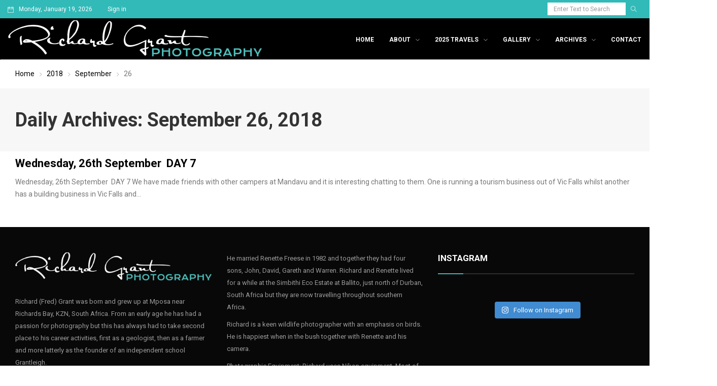

--- FILE ---
content_type: text/html; charset=UTF-8
request_url: https://richardgrantphotography.com/2018/09/26/
body_size: 14405
content:
<!DOCTYPE html>
<html lang="en-ZA" class="no-js">
<head>
	<meta charset="UTF-8">
	<meta name="viewport" content="width=device-width, initial-scale=1">
	<link rel="profile" href="http://gmpg.org/xfn/11">
		<title>September 26, 2018 &#8211; Richard Grant Photography</title>
                        <script>
                            /* You can add more configuration options to webfontloader by previously defining the WebFontConfig with your options */
                            if ( typeof WebFontConfig === "undefined" ) {
                                WebFontConfig = new Object();
                            }
                            WebFontConfig['google'] = {families: ['Open+Sans:400', 'Roboto:400,700,500&amp;subset=latin']};

                            (function() {
                                var wf = document.createElement( 'script' );
                                wf.src = 'https://ajax.googleapis.com/ajax/libs/webfont/1.5.3/webfont.js';
                                wf.type = 'text/javascript';
                                wf.async = 'true';
                                var s = document.getElementsByTagName( 'script' )[0];
                                s.parentNode.insertBefore( wf, s );
                            })();
                        </script>
                        <meta name='robots' content='max-image-preview:large' />
	<style>img:is([sizes="auto" i], [sizes^="auto," i]) { contain-intrinsic-size: 3000px 1500px }</style>
	
<script>
dataLayer = [[]];
</script>
<!-- Google Tag Manager -->
<script>(function(w,d,s,l,i){w[l]=w[l]||[];w[l].push({'gtm.start':
new Date().getTime(),event:'gtm.js'});var f=d.getElementsByTagName(s)[0],
j=d.createElement(s),dl=l!='dataLayer'?'&l='+l:'';j.async=true;j.src=
'https://www.googletagmanager.com/gtm.js?id='+i+dl;f.parentNode.insertBefore(j,f);
})(window,document,'script','dataLayer','GTM-W3GZ5ZC');</script>
<!-- End Google Tag Manager --><link rel='dns-prefetch' href='//fonts.googleapis.com' />
<link rel="alternate" type="application/rss+xml" title="Richard Grant Photography &raquo; Feed" href="https://richardgrantphotography.com/feed/" />
<link rel="alternate" type="application/rss+xml" title="Richard Grant Photography &raquo; Comments Feed" href="https://richardgrantphotography.com/comments/feed/" />
		<!-- This site uses the Google Analytics by ExactMetrics plugin v8.3.2 - Using Analytics tracking - https://www.exactmetrics.com/ -->
		<!-- Note: ExactMetrics is not currently configured on this site. The site owner needs to authenticate with Google Analytics in the ExactMetrics settings panel. -->
					<!-- No tracking code set -->
				<!-- / Google Analytics by ExactMetrics -->
		<script type="text/javascript">
/* <![CDATA[ */
window._wpemojiSettings = {"baseUrl":"https:\/\/s.w.org\/images\/core\/emoji\/15.0.3\/72x72\/","ext":".png","svgUrl":"https:\/\/s.w.org\/images\/core\/emoji\/15.0.3\/svg\/","svgExt":".svg","source":{"concatemoji":"https:\/\/richardgrantphotography.com\/wp-includes\/js\/wp-emoji-release.min.js?ver=6.7.4"}};
/*! This file is auto-generated */
!function(i,n){var o,s,e;function c(e){try{var t={supportTests:e,timestamp:(new Date).valueOf()};sessionStorage.setItem(o,JSON.stringify(t))}catch(e){}}function p(e,t,n){e.clearRect(0,0,e.canvas.width,e.canvas.height),e.fillText(t,0,0);var t=new Uint32Array(e.getImageData(0,0,e.canvas.width,e.canvas.height).data),r=(e.clearRect(0,0,e.canvas.width,e.canvas.height),e.fillText(n,0,0),new Uint32Array(e.getImageData(0,0,e.canvas.width,e.canvas.height).data));return t.every(function(e,t){return e===r[t]})}function u(e,t,n){switch(t){case"flag":return n(e,"\ud83c\udff3\ufe0f\u200d\u26a7\ufe0f","\ud83c\udff3\ufe0f\u200b\u26a7\ufe0f")?!1:!n(e,"\ud83c\uddfa\ud83c\uddf3","\ud83c\uddfa\u200b\ud83c\uddf3")&&!n(e,"\ud83c\udff4\udb40\udc67\udb40\udc62\udb40\udc65\udb40\udc6e\udb40\udc67\udb40\udc7f","\ud83c\udff4\u200b\udb40\udc67\u200b\udb40\udc62\u200b\udb40\udc65\u200b\udb40\udc6e\u200b\udb40\udc67\u200b\udb40\udc7f");case"emoji":return!n(e,"\ud83d\udc26\u200d\u2b1b","\ud83d\udc26\u200b\u2b1b")}return!1}function f(e,t,n){var r="undefined"!=typeof WorkerGlobalScope&&self instanceof WorkerGlobalScope?new OffscreenCanvas(300,150):i.createElement("canvas"),a=r.getContext("2d",{willReadFrequently:!0}),o=(a.textBaseline="top",a.font="600 32px Arial",{});return e.forEach(function(e){o[e]=t(a,e,n)}),o}function t(e){var t=i.createElement("script");t.src=e,t.defer=!0,i.head.appendChild(t)}"undefined"!=typeof Promise&&(o="wpEmojiSettingsSupports",s=["flag","emoji"],n.supports={everything:!0,everythingExceptFlag:!0},e=new Promise(function(e){i.addEventListener("DOMContentLoaded",e,{once:!0})}),new Promise(function(t){var n=function(){try{var e=JSON.parse(sessionStorage.getItem(o));if("object"==typeof e&&"number"==typeof e.timestamp&&(new Date).valueOf()<e.timestamp+604800&&"object"==typeof e.supportTests)return e.supportTests}catch(e){}return null}();if(!n){if("undefined"!=typeof Worker&&"undefined"!=typeof OffscreenCanvas&&"undefined"!=typeof URL&&URL.createObjectURL&&"undefined"!=typeof Blob)try{var e="postMessage("+f.toString()+"("+[JSON.stringify(s),u.toString(),p.toString()].join(",")+"));",r=new Blob([e],{type:"text/javascript"}),a=new Worker(URL.createObjectURL(r),{name:"wpTestEmojiSupports"});return void(a.onmessage=function(e){c(n=e.data),a.terminate(),t(n)})}catch(e){}c(n=f(s,u,p))}t(n)}).then(function(e){for(var t in e)n.supports[t]=e[t],n.supports.everything=n.supports.everything&&n.supports[t],"flag"!==t&&(n.supports.everythingExceptFlag=n.supports.everythingExceptFlag&&n.supports[t]);n.supports.everythingExceptFlag=n.supports.everythingExceptFlag&&!n.supports.flag,n.DOMReady=!1,n.readyCallback=function(){n.DOMReady=!0}}).then(function(){return e}).then(function(){var e;n.supports.everything||(n.readyCallback(),(e=n.source||{}).concatemoji?t(e.concatemoji):e.wpemoji&&e.twemoji&&(t(e.twemoji),t(e.wpemoji)))}))}((window,document),window._wpemojiSettings);
/* ]]> */
</script>
<link rel='stylesheet' id='sbi_styles-css' href='https://richardgrantphotography.com/wp-content/plugins/instagram-feed/css/sbi-styles.min.css?ver=6.6.1' type='text/css' media='all' />
<style id='wp-emoji-styles-inline-css' type='text/css'>

	img.wp-smiley, img.emoji {
		display: inline !important;
		border: none !important;
		box-shadow: none !important;
		height: 1em !important;
		width: 1em !important;
		margin: 0 0.07em !important;
		vertical-align: -0.1em !important;
		background: none !important;
		padding: 0 !important;
	}
</style>
<link rel='stylesheet' id='wp-block-library-css' href='https://richardgrantphotography.com/wp-includes/css/dist/block-library/style.min.css?ver=6.7.4' type='text/css' media='all' />
<style id='classic-theme-styles-inline-css' type='text/css'>
/*! This file is auto-generated */
.wp-block-button__link{color:#fff;background-color:#32373c;border-radius:9999px;box-shadow:none;text-decoration:none;padding:calc(.667em + 2px) calc(1.333em + 2px);font-size:1.125em}.wp-block-file__button{background:#32373c;color:#fff;text-decoration:none}
</style>
<style id='global-styles-inline-css' type='text/css'>
:root{--wp--preset--aspect-ratio--square: 1;--wp--preset--aspect-ratio--4-3: 4/3;--wp--preset--aspect-ratio--3-4: 3/4;--wp--preset--aspect-ratio--3-2: 3/2;--wp--preset--aspect-ratio--2-3: 2/3;--wp--preset--aspect-ratio--16-9: 16/9;--wp--preset--aspect-ratio--9-16: 9/16;--wp--preset--color--black: #000000;--wp--preset--color--cyan-bluish-gray: #abb8c3;--wp--preset--color--white: #ffffff;--wp--preset--color--pale-pink: #f78da7;--wp--preset--color--vivid-red: #cf2e2e;--wp--preset--color--luminous-vivid-orange: #ff6900;--wp--preset--color--luminous-vivid-amber: #fcb900;--wp--preset--color--light-green-cyan: #7bdcb5;--wp--preset--color--vivid-green-cyan: #00d084;--wp--preset--color--pale-cyan-blue: #8ed1fc;--wp--preset--color--vivid-cyan-blue: #0693e3;--wp--preset--color--vivid-purple: #9b51e0;--wp--preset--gradient--vivid-cyan-blue-to-vivid-purple: linear-gradient(135deg,rgba(6,147,227,1) 0%,rgb(155,81,224) 100%);--wp--preset--gradient--light-green-cyan-to-vivid-green-cyan: linear-gradient(135deg,rgb(122,220,180) 0%,rgb(0,208,130) 100%);--wp--preset--gradient--luminous-vivid-amber-to-luminous-vivid-orange: linear-gradient(135deg,rgba(252,185,0,1) 0%,rgba(255,105,0,1) 100%);--wp--preset--gradient--luminous-vivid-orange-to-vivid-red: linear-gradient(135deg,rgba(255,105,0,1) 0%,rgb(207,46,46) 100%);--wp--preset--gradient--very-light-gray-to-cyan-bluish-gray: linear-gradient(135deg,rgb(238,238,238) 0%,rgb(169,184,195) 100%);--wp--preset--gradient--cool-to-warm-spectrum: linear-gradient(135deg,rgb(74,234,220) 0%,rgb(151,120,209) 20%,rgb(207,42,186) 40%,rgb(238,44,130) 60%,rgb(251,105,98) 80%,rgb(254,248,76) 100%);--wp--preset--gradient--blush-light-purple: linear-gradient(135deg,rgb(255,206,236) 0%,rgb(152,150,240) 100%);--wp--preset--gradient--blush-bordeaux: linear-gradient(135deg,rgb(254,205,165) 0%,rgb(254,45,45) 50%,rgb(107,0,62) 100%);--wp--preset--gradient--luminous-dusk: linear-gradient(135deg,rgb(255,203,112) 0%,rgb(199,81,192) 50%,rgb(65,88,208) 100%);--wp--preset--gradient--pale-ocean: linear-gradient(135deg,rgb(255,245,203) 0%,rgb(182,227,212) 50%,rgb(51,167,181) 100%);--wp--preset--gradient--electric-grass: linear-gradient(135deg,rgb(202,248,128) 0%,rgb(113,206,126) 100%);--wp--preset--gradient--midnight: linear-gradient(135deg,rgb(2,3,129) 0%,rgb(40,116,252) 100%);--wp--preset--font-size--small: 13px;--wp--preset--font-size--medium: 20px;--wp--preset--font-size--large: 36px;--wp--preset--font-size--x-large: 42px;--wp--preset--spacing--20: 0.44rem;--wp--preset--spacing--30: 0.67rem;--wp--preset--spacing--40: 1rem;--wp--preset--spacing--50: 1.5rem;--wp--preset--spacing--60: 2.25rem;--wp--preset--spacing--70: 3.38rem;--wp--preset--spacing--80: 5.06rem;--wp--preset--shadow--natural: 6px 6px 9px rgba(0, 0, 0, 0.2);--wp--preset--shadow--deep: 12px 12px 50px rgba(0, 0, 0, 0.4);--wp--preset--shadow--sharp: 6px 6px 0px rgba(0, 0, 0, 0.2);--wp--preset--shadow--outlined: 6px 6px 0px -3px rgba(255, 255, 255, 1), 6px 6px rgba(0, 0, 0, 1);--wp--preset--shadow--crisp: 6px 6px 0px rgba(0, 0, 0, 1);}:where(.is-layout-flex){gap: 0.5em;}:where(.is-layout-grid){gap: 0.5em;}body .is-layout-flex{display: flex;}.is-layout-flex{flex-wrap: wrap;align-items: center;}.is-layout-flex > :is(*, div){margin: 0;}body .is-layout-grid{display: grid;}.is-layout-grid > :is(*, div){margin: 0;}:where(.wp-block-columns.is-layout-flex){gap: 2em;}:where(.wp-block-columns.is-layout-grid){gap: 2em;}:where(.wp-block-post-template.is-layout-flex){gap: 1.25em;}:where(.wp-block-post-template.is-layout-grid){gap: 1.25em;}.has-black-color{color: var(--wp--preset--color--black) !important;}.has-cyan-bluish-gray-color{color: var(--wp--preset--color--cyan-bluish-gray) !important;}.has-white-color{color: var(--wp--preset--color--white) !important;}.has-pale-pink-color{color: var(--wp--preset--color--pale-pink) !important;}.has-vivid-red-color{color: var(--wp--preset--color--vivid-red) !important;}.has-luminous-vivid-orange-color{color: var(--wp--preset--color--luminous-vivid-orange) !important;}.has-luminous-vivid-amber-color{color: var(--wp--preset--color--luminous-vivid-amber) !important;}.has-light-green-cyan-color{color: var(--wp--preset--color--light-green-cyan) !important;}.has-vivid-green-cyan-color{color: var(--wp--preset--color--vivid-green-cyan) !important;}.has-pale-cyan-blue-color{color: var(--wp--preset--color--pale-cyan-blue) !important;}.has-vivid-cyan-blue-color{color: var(--wp--preset--color--vivid-cyan-blue) !important;}.has-vivid-purple-color{color: var(--wp--preset--color--vivid-purple) !important;}.has-black-background-color{background-color: var(--wp--preset--color--black) !important;}.has-cyan-bluish-gray-background-color{background-color: var(--wp--preset--color--cyan-bluish-gray) !important;}.has-white-background-color{background-color: var(--wp--preset--color--white) !important;}.has-pale-pink-background-color{background-color: var(--wp--preset--color--pale-pink) !important;}.has-vivid-red-background-color{background-color: var(--wp--preset--color--vivid-red) !important;}.has-luminous-vivid-orange-background-color{background-color: var(--wp--preset--color--luminous-vivid-orange) !important;}.has-luminous-vivid-amber-background-color{background-color: var(--wp--preset--color--luminous-vivid-amber) !important;}.has-light-green-cyan-background-color{background-color: var(--wp--preset--color--light-green-cyan) !important;}.has-vivid-green-cyan-background-color{background-color: var(--wp--preset--color--vivid-green-cyan) !important;}.has-pale-cyan-blue-background-color{background-color: var(--wp--preset--color--pale-cyan-blue) !important;}.has-vivid-cyan-blue-background-color{background-color: var(--wp--preset--color--vivid-cyan-blue) !important;}.has-vivid-purple-background-color{background-color: var(--wp--preset--color--vivid-purple) !important;}.has-black-border-color{border-color: var(--wp--preset--color--black) !important;}.has-cyan-bluish-gray-border-color{border-color: var(--wp--preset--color--cyan-bluish-gray) !important;}.has-white-border-color{border-color: var(--wp--preset--color--white) !important;}.has-pale-pink-border-color{border-color: var(--wp--preset--color--pale-pink) !important;}.has-vivid-red-border-color{border-color: var(--wp--preset--color--vivid-red) !important;}.has-luminous-vivid-orange-border-color{border-color: var(--wp--preset--color--luminous-vivid-orange) !important;}.has-luminous-vivid-amber-border-color{border-color: var(--wp--preset--color--luminous-vivid-amber) !important;}.has-light-green-cyan-border-color{border-color: var(--wp--preset--color--light-green-cyan) !important;}.has-vivid-green-cyan-border-color{border-color: var(--wp--preset--color--vivid-green-cyan) !important;}.has-pale-cyan-blue-border-color{border-color: var(--wp--preset--color--pale-cyan-blue) !important;}.has-vivid-cyan-blue-border-color{border-color: var(--wp--preset--color--vivid-cyan-blue) !important;}.has-vivid-purple-border-color{border-color: var(--wp--preset--color--vivid-purple) !important;}.has-vivid-cyan-blue-to-vivid-purple-gradient-background{background: var(--wp--preset--gradient--vivid-cyan-blue-to-vivid-purple) !important;}.has-light-green-cyan-to-vivid-green-cyan-gradient-background{background: var(--wp--preset--gradient--light-green-cyan-to-vivid-green-cyan) !important;}.has-luminous-vivid-amber-to-luminous-vivid-orange-gradient-background{background: var(--wp--preset--gradient--luminous-vivid-amber-to-luminous-vivid-orange) !important;}.has-luminous-vivid-orange-to-vivid-red-gradient-background{background: var(--wp--preset--gradient--luminous-vivid-orange-to-vivid-red) !important;}.has-very-light-gray-to-cyan-bluish-gray-gradient-background{background: var(--wp--preset--gradient--very-light-gray-to-cyan-bluish-gray) !important;}.has-cool-to-warm-spectrum-gradient-background{background: var(--wp--preset--gradient--cool-to-warm-spectrum) !important;}.has-blush-light-purple-gradient-background{background: var(--wp--preset--gradient--blush-light-purple) !important;}.has-blush-bordeaux-gradient-background{background: var(--wp--preset--gradient--blush-bordeaux) !important;}.has-luminous-dusk-gradient-background{background: var(--wp--preset--gradient--luminous-dusk) !important;}.has-pale-ocean-gradient-background{background: var(--wp--preset--gradient--pale-ocean) !important;}.has-electric-grass-gradient-background{background: var(--wp--preset--gradient--electric-grass) !important;}.has-midnight-gradient-background{background: var(--wp--preset--gradient--midnight) !important;}.has-small-font-size{font-size: var(--wp--preset--font-size--small) !important;}.has-medium-font-size{font-size: var(--wp--preset--font-size--medium) !important;}.has-large-font-size{font-size: var(--wp--preset--font-size--large) !important;}.has-x-large-font-size{font-size: var(--wp--preset--font-size--x-large) !important;}
:where(.wp-block-post-template.is-layout-flex){gap: 1.25em;}:where(.wp-block-post-template.is-layout-grid){gap: 1.25em;}
:where(.wp-block-columns.is-layout-flex){gap: 2em;}:where(.wp-block-columns.is-layout-grid){gap: 2em;}
:root :where(.wp-block-pullquote){font-size: 1.5em;line-height: 1.6;}
</style>
<link rel='stylesheet' id='email-subscribers-css' href='https://richardgrantphotography.com/wp-content/plugins/email-subscribers/lite/public/css/email-subscribers-public.css?ver=5.7.51' type='text/css' media='all' />
<link rel='stylesheet' id='rs-plugin-settings-css' href='https://richardgrantphotography.com/wp-content/plugins/revslider/public/assets/css/settings.css?ver=5.4.7.1' type='text/css' media='all' />
<style id='rs-plugin-settings-inline-css' type='text/css'>
#rs-demo-id {}
</style>
<link rel='stylesheet' id='newser-weather-css' href='https://richardgrantphotography.com/wp-content/themes/newser/includes/widgets/newser-weather/newser-weather.css?ver=6.7.4' type='text/css' media='all' />
<style id='newser-weather-inline-css' type='text/css'>
.newser-weather-wrap { font-family: 'Open Sans', sans-serif;  font-weight: 400; font-size: 14px; line-height: 14px; } 
</style>
<link rel='stylesheet' id='opensans-googlefont-css' href='https://fonts.googleapis.com/css?family=Open+Sans%3A400%2C300&#038;ver=6.7.4' type='text/css' media='all' />
<link rel='stylesheet' id='js_composer_front-css' href='https://richardgrantphotography.com/wp-content/plugins/js_composer/assets/css/js_composer.min.css?ver=6.13.0' type='text/css' media='all' />
<link rel='stylesheet' id='newser-theme-styles-css' href='https://richardgrantphotography.com/wp-content/themes/newser/css/theme.css?ver=1' type='text/css' media='all' />
<link rel='stylesheet' id='newser-style-css' href='https://richardgrantphotography.com/wp-content/themes/newser/style.css?ver=6.7.4' type='text/css' media='all' />
<link rel='stylesheet' id='newser-responsive-css' href='https://richardgrantphotography.com/wp-content/themes/newser/css/responsive.css?ver=6.7.4' type='text/css' media='all' />
<link rel='stylesheet' id='newser-color-css' href='https://richardgrantphotography.com/wp-content/themes/newser/css/color.css?ver=6.7.4' type='text/css' media='all' />
<!--[if lt IE 10]>
<link rel='stylesheet' id='newser-ie-css' href='https://richardgrantphotography.com/wp-content/themes/newser/css/ie.css?ver=20160412' type='text/css' media='all' />
<![endif]-->
<link rel='stylesheet' id='newser-custom-style-css' href='https://richardgrantphotography.com/wp-content/uploads/newser/theme_1.css?ver=6.7.4' type='text/css' media='all' />
<link rel='stylesheet' id='newser-custom-skin-css' href='https://richardgrantphotography.com/wp-content/uploads/newser/theme-skin_1.css?ver=6.7.4' type='text/css' media='all' />
<link rel='stylesheet' id='newser-theme-custom-style-css' href='https://richardgrantphotography.com/wp-content/uploads/newser/theme_custom_1.css?ver=6.7.4' type='text/css' media='all' />
<style id='akismet-widget-style-inline-css' type='text/css'>

			.a-stats {
				--akismet-color-mid-green: #357b49;
				--akismet-color-white: #fff;
				--akismet-color-light-grey: #f6f7f7;

				max-width: 350px;
				width: auto;
			}

			.a-stats * {
				all: unset;
				box-sizing: border-box;
			}

			.a-stats strong {
				font-weight: 600;
			}

			.a-stats a.a-stats__link,
			.a-stats a.a-stats__link:visited,
			.a-stats a.a-stats__link:active {
				background: var(--akismet-color-mid-green);
				border: none;
				box-shadow: none;
				border-radius: 8px;
				color: var(--akismet-color-white);
				cursor: pointer;
				display: block;
				font-family: -apple-system, BlinkMacSystemFont, 'Segoe UI', 'Roboto', 'Oxygen-Sans', 'Ubuntu', 'Cantarell', 'Helvetica Neue', sans-serif;
				font-weight: 500;
				padding: 12px;
				text-align: center;
				text-decoration: none;
				transition: all 0.2s ease;
			}

			/* Extra specificity to deal with TwentyTwentyOne focus style */
			.widget .a-stats a.a-stats__link:focus {
				background: var(--akismet-color-mid-green);
				color: var(--akismet-color-white);
				text-decoration: none;
			}

			.a-stats a.a-stats__link:hover {
				filter: brightness(110%);
				box-shadow: 0 4px 12px rgba(0, 0, 0, 0.06), 0 0 2px rgba(0, 0, 0, 0.16);
			}

			.a-stats .count {
				color: var(--akismet-color-white);
				display: block;
				font-size: 1.5em;
				line-height: 1.4;
				padding: 0 13px;
				white-space: nowrap;
			}
		
</style>
<script type="text/javascript" src="https://richardgrantphotography.com/wp-includes/js/jquery/jquery.min.js?ver=3.7.1" id="jquery-core-js"></script>
<script type="text/javascript" src="https://richardgrantphotography.com/wp-includes/js/jquery/jquery-migrate.min.js?ver=3.4.1" id="jquery-migrate-js"></script>
<script type="text/javascript" src="https://richardgrantphotography.com/wp-content/plugins/revslider/public/assets/js/jquery.themepunch.tools.min.js?ver=5.4.7.1" id="tp-tools-js"></script>
<script type="text/javascript" src="https://richardgrantphotography.com/wp-content/plugins/revslider/public/assets/js/jquery.themepunch.revolution.min.js?ver=5.4.7.1" id="revmin-js"></script>
<!--[if html5 shiv]>
<script type="text/javascript" src="https://richardgrantphotography.com/wp-content/themes/newser/js/html5.js?ver=3.7.3" id="newser-html5-js"></script>
<![endif]-->
<link rel="https://api.w.org/" href="https://richardgrantphotography.com/wp-json/" /><link rel="EditURI" type="application/rsd+xml" title="RSD" href="https://richardgrantphotography.com/xmlrpc.php?rsd" />
<meta name="generator" content="WordPress 6.7.4" />
<style type="text/css">.recentcomments a{display:inline !important;padding:0 !important;margin:0 !important;}</style><meta name="generator" content="Powered by WPBakery Page Builder - drag and drop page builder for WordPress."/>
<meta name="generator" content="Powered by Slider Revolution 5.4.7.1 - responsive, Mobile-Friendly Slider Plugin for WordPress with comfortable drag and drop interface." />
<link rel="icon" href="https://richardgrantphotography.com/wp-content/uploads/2018/09/cropped-favicon-richard-grant-32x32.jpg" sizes="32x32" />
<link rel="icon" href="https://richardgrantphotography.com/wp-content/uploads/2018/09/cropped-favicon-richard-grant-192x192.jpg" sizes="192x192" />
<link rel="apple-touch-icon" href="https://richardgrantphotography.com/wp-content/uploads/2018/09/cropped-favicon-richard-grant-180x180.jpg" />
<meta name="msapplication-TileImage" content="https://richardgrantphotography.com/wp-content/uploads/2018/09/cropped-favicon-richard-grant-270x270.jpg" />
<script type="text/javascript">function setREVStartSize(e){									
						try{ e.c=jQuery(e.c);var i=jQuery(window).width(),t=9999,r=0,n=0,l=0,f=0,s=0,h=0;
							if(e.responsiveLevels&&(jQuery.each(e.responsiveLevels,function(e,f){f>i&&(t=r=f,l=e),i>f&&f>r&&(r=f,n=e)}),t>r&&(l=n)),f=e.gridheight[l]||e.gridheight[0]||e.gridheight,s=e.gridwidth[l]||e.gridwidth[0]||e.gridwidth,h=i/s,h=h>1?1:h,f=Math.round(h*f),"fullscreen"==e.sliderLayout){var u=(e.c.width(),jQuery(window).height());if(void 0!=e.fullScreenOffsetContainer){var c=e.fullScreenOffsetContainer.split(",");if (c) jQuery.each(c,function(e,i){u=jQuery(i).length>0?u-jQuery(i).outerHeight(!0):u}),e.fullScreenOffset.split("%").length>1&&void 0!=e.fullScreenOffset&&e.fullScreenOffset.length>0?u-=jQuery(window).height()*parseInt(e.fullScreenOffset,0)/100:void 0!=e.fullScreenOffset&&e.fullScreenOffset.length>0&&(u-=parseInt(e.fullScreenOffset,0))}f=u}else void 0!=e.minHeight&&f<e.minHeight&&(f=e.minHeight);e.c.closest(".rev_slider_wrapper").css({height:f})					
						}catch(d){console.log("Failure at Presize of Slider:"+d)}						
					};</script>
		<style type="text/css" id="wp-custom-css">
			.pluginSkinLight.pluginFontHelvetica ._5lm5._2pi3._3-8y
{
	display:none !important;
}
.post-content
{
	padding:10px 0 !important;
}
.post-meta-wrapper .post-meta > li > a
{
	font-size:14px;
}
.footer.footer-dark
{
	margin-top:28px;
}
/* Hide right left navigation option in below blog*/
nav.navigation.post-navigation{
    display: none;
}
/*.header-main-section .navbar-nav > li.current-menu-item > a, .header-main-section .navbar-nav > li.current-menu-ancestor > a, .header-main-section .navbar-nav > li:hover > a
{
	color: #32bab8 !important;
}*/
/* Hide right left navigation option in below blog*/

/*Change background color to black from white behind blue top row*/
.header-main-section, .mobile-header .mobile-nav-wrapper
{
	background-color:#000;
}
.header-main-section .navbar-nav > li.current-menu-item > a, .header-main-section .navbar-nav > li.current-menu-ancestor > a, .header-main-section .navbar-nav > li:hover > a,
.header-main-section .navbar-nav > li > a
{
	color:#fff !important;
}
/*Change background color to black from white behind blue top row*/

/*Hide author,date, related posts and comment from posts*/
.post-meta-wrapper,
.related-slider-wrapper{
    display: none;
}
/*Hide author,date and comment from posts*/

/*Hide top white row below blue row with date*/
.layout-boxed
{
	margin-top:0px;
}
/*Hide top white row below blue row with date*/

/* Remove padding below banner in all the posts*/
.page-content
{
	padding:0px;
}

/* Remove padding below banner in all the posts*/		</style>
		<noscript><style> .wpb_animate_when_almost_visible { opacity: 1; }</style></noscript></head>

<body class="archive date  theme-light wpb-js-composer js-comp-ver-6.13.0 vc_responsive" itemscope="itemscope"  itemtype="https://schema.org/WebPage" >

			<div data-width="767" class="zmm-wrapper typo-white zmm-dark-bg">
			<span class="zmm-close ti-close"></span>
			<div class="zmm-inner">
				<div class="zmm-user-login text-center">			<a href="#" class="login-form-trigger">Sign in</a>
		</div>
				<div class="zmm-main-nav"></div>
			</div>
		</div>
			<div class="newser-login-parent typo-black">
			<div class="newser-login-inner">
			
				<div class="login-form">
					<span class="ti-close newser-login-close"></span>
					<form id="login" action="login" method="post">
						<h3 class="text-center">Login</h3>
						<p class="status"></p>
						<p>
							<label for="username">Username</label>
							<input id="username" type="text" name="username" class="form-control">
						</p>
						<p>
							<label for="password">Password</label>
							<input id="password" type="password" name="password" class="form-control">
						</p>
						<p>
														<a class="lost-password" href="#">Lost your password?</a>
						</p>
						<input class="submit_button btn btn-default" type="submit" value="Login" name="submit">
						<input type="hidden" id="security" name="security" value="9596b9c395" /><input type="hidden" name="_wp_http_referer" value="/2018/09/26/" />					</form>
				</div>
				<div class="lost-password-form hide">
					<span class="ti-arrow-left lost-password-close"></span>
					<form id="forgot_password" class="ajax-auth" action="forgot_password" method="post">    
						<h3 class="text-center">Forgot Password</h3>
						<p class="status"></p>  
						<input type="hidden" id="forgotsecurity" name="forgotsecurity" value="cc160fc9cc" /><input type="hidden" name="_wp_http_referer" value="/2018/09/26/" />  
						<p>
							<label for="user_login">Username or E-mail</label>
							<input id="user_login" type="text" class="required form-control" name="user_login">
						</p>
						<input class="submit_button btn btn-default" type="submit" value="Submit">
					</form>
				</div>
							</div>
		</div>
	

		


				<!--Header Code Here-->
				<header class="header header-light header-fullwidth" itemscope="itemscope"  itemtype="https://schema.org/WPHeader" >
			
				
		<div class="mobile-header hidden-lg hidden-md hidden-sm">
						<div class="mobile-header-outer typo-dark">
				<div class="mobile-nav-wrapper container">
					<ul class="nav navbar-nav menu-inline">
						<li class="main-menu-wrapper">
							<div class="navbar-header">
								<div class="nav-icon">
									<a class="navbar-toggle zmm-toggle" href="#">
										<i class="ti-menu"></i>
									</a>
								</div>
							</div>
						</li>
					</ul>
					<ul class="nav navbar-nav menu-inline navbar-center">
						<li class="logo-wrapper">
									<a class="navbar-brand" href="https://richardgrantphotography.com/"><img src="https://richardgrantphotography.com/wp-content/uploads/2018/09/logo-richard-grant-photography.png"  alt="Mobile Logo" class="logo-img img-responsive"></a>
		
							</li>
					</ul>
										<ul class="nav navbar-nav menu-inline navbar-right">
												 
						<li><a href="#" class="ti-search srch-clk"></a></li>
											</ul>
									</div>
			</div>
					</div>

				
			<div class="header-top-section navbar typo-white hidden-xs">
	<div class="container">
		<div class="top-toggle-btn">
			<button type="button" class="navbar-toggle collapsed" data-toggle="collapse" data-target="#newser-top-menu" aria-expanded="false">
				<span class="ti-menu"></span>
			 </button>
		 </div>
		 <!-- COLLAPSE CONTAINER  -->
		<div class="collapse navbar-collapse text-center" id="newser-top-menu">
			<ul class="nav navbar-nav menu-inline"><li class="header-date">Monday, January 19, 2026</li><li class="header-top-login">			<a href="#" class="login-form-trigger">Sign in</a>
		</li></ul><ul class="nav navbar-nav menu-inline navbar-right"><li class="header-top-search"><form role="search" method="get" class="search-form" action="https://richardgrantphotography.com/">
					<div class="input-group">
						<input type="search" class="form-control search-field" value="" name="s" placeholder="Enter Text to Search" />
						<span class="input-group-btn">
							<button class="btn btn-default" type="submit"><i class="ti-search"></i></button>
						</span>
					</div>
				</form></li></ul>		</div><!-- /. COLLAPSE CONTAINER  -->
	</div>	 
</div>
<div class="header-main-outer hidden-xs">
	<nav class="header-main-section navbar typo-dark sticky-head text-center" itemscope="itemscope"  itemtype="https://schema.org/SiteNavigationElement" >
		<div class="container">
<ul class="nav navbar-nav menu-inline"><li class="logo-wrapper hidden-xs">		<a class="navbar-brand" href="https://richardgrantphotography.com/"><img src="https://richardgrantphotography.com/wp-content/uploads/2018/09/logo-richard-grant-photography-inverted.png"  id="zozo-main-logo" alt="Logo" class="logo-img img-responsive"></a>
		
	</li></ul><ul class="nav navbar-nav menu-inline navbar-right"><li class="main-menu-wrapper">		<!-- HEADER MAIN SECTION  -->
	
		<!-- Brand and toggle get grouped for better mobile display -->
		<div class="navbar-header">
			<div class="nav-icon">
				<a href="#zozomenum" class="navbar-toggle">
					<i class="ti-menu"></i>
				</a>
			</div>
		</div>
		
		<!--WordPress Menu Code Here-->
		<div class="zozo-main-menu-wrapper">
		<ul id="zozo-main-menu" class="nav navbar-nav menu-inline zozo-main-menu"><li id="menu-item-308" class="menu-item menu-item-type-post_type menu-item-object-page menu-item-home menu-item-308 "><a href="https://richardgrantphotography.com/" >Home</a></li>
<li id="menu-item-1435" class="menu-item menu-item-type-post_type menu-item-object-page menu-item-has-children dropdown menu-item-1435 " data-dropdown="dropdown"><a href="https://richardgrantphotography.com/about-richard-grant/" >About</a>
<ul class="dropdown-menu">	<li id="menu-item-2020" class="menu-item menu-item-type-post_type menu-item-object-page menu-item-2020 "><a href="https://richardgrantphotography.com/about-richard-grant/" >About Richard Grant</a></li>
	<li id="menu-item-1462" class="menu-item menu-item-type-post_type menu-item-object-post menu-item-1462 "><a href="https://richardgrantphotography.com/how-we-do-kruger/" >How we do Kruger</a></li>
	<li id="menu-item-1475" class="menu-item menu-item-type-post_type menu-item-object-post menu-item-1475 "><a href="https://richardgrantphotography.com/kruger-memories-and-thoughts/" >Kruger memories and thoughts</a></li>

</ul></li>
<li id="menu-item-17775" class="menu-item menu-item-type-taxonomy menu-item-object-category menu-item-has-children dropdown menu-item-17775 " data-dropdown="dropdown"><a href="https://richardgrantphotography.com/category/2025-trav/" >2025 Travels</a>
<ul class="dropdown-menu">	<li id="menu-item-17774" class="menu-item menu-item-type-post_type menu-item-object-post menu-item-17774 "><a href="https://richardgrantphotography.com/northern-kruger-jan25/" >Northern Kruger Jan’25</a></li>
	<li id="menu-item-17870" class="menu-item menu-item-type-post_type menu-item-object-post menu-item-17870 "><a href="https://richardgrantphotography.com/lower-sabie-july25/" >Lower Sabie July’25</a></li>
	<li id="menu-item-17937" class="menu-item menu-item-type-post_type menu-item-object-post menu-item-17937 "><a href="https://richardgrantphotography.com/shingwedzi-august25/" >Shingwedzi August’25</a></li>

</ul></li>
<li id="menu-item-4703" class="menu-item menu-item-type-custom menu-item-object-custom menu-item-has-children dropdown menu-item-4703 " data-dropdown="dropdown"><a href="#" >Gallery</a>
<ul class="dropdown-menu">	<li id="menu-item-2141" class="menu-item menu-item-type-post_type menu-item-object-page menu-item-2141 "><a href="https://richardgrantphotography.com/birds/" >Birds</a></li>
	<li id="menu-item-4337" class="menu-item menu-item-type-post_type menu-item-object-page menu-item-4337 "><a href="https://richardgrantphotography.com/mammals/" >Mammals</a></li>
	<li id="menu-item-14840" class="menu-item menu-item-type-post_type menu-item-object-page menu-item-14840 "><a href="https://richardgrantphotography.com/reptiles/" >Reptiles</a></li>
	<li id="menu-item-4565" class="menu-item menu-item-type-post_type menu-item-object-page menu-item-4565 "><a href="https://richardgrantphotography.com/insects-and-plants/" >Insects and Plants</a></li>
	<li id="menu-item-4702" class="menu-item menu-item-type-post_type menu-item-object-page menu-item-4702 "><a href="https://richardgrantphotography.com/scenic/" >Scenic</a></li>
	<li id="menu-item-14906" class="menu-item menu-item-type-post_type menu-item-object-page menu-item-14906 "><a href="https://richardgrantphotography.com/flowers/" >Flowers</a></li>

</ul></li>
<li id="menu-item-4717" class="menu-item menu-item-type-post_type menu-item-object-page menu-item-has-children dropdown menu-item-4717 " data-dropdown="dropdown"><a href="https://richardgrantphotography.com/archives/" >Archives</a>
<ul class="dropdown-menu">	<li id="menu-item-16401" class="menu-item menu-item-type-taxonomy menu-item-object-category menu-item-has-children dropdown sub-dropdown menu-item-16401 " data-dropdown="sub-dropdown"><a href="https://richardgrantphotography.com/category/2024-trav/" >2024 Travels</a>
	<ul class="dropdown-menu">		<li id="menu-item-17697" class="menu-item menu-item-type-post_type menu-item-object-post menu-item-17697 "><a href="https://richardgrantphotography.com/skukuza-21-25th-august/" >Skukuza 21 – 25th August</a></li>
		<li id="menu-item-17626" class="menu-item menu-item-type-post_type menu-item-object-post menu-item-17626 "><a href="https://richardgrantphotography.com/skukuza-17-20th-august/" >Skukuza 17 – 20th August</a></li>
		<li id="menu-item-17584" class="menu-item menu-item-type-post_type menu-item-object-post menu-item-17584 "><a href="https://richardgrantphotography.com/skukuza-15-17th-august/" >Skukuza 15 – 17th August</a></li>
		<li id="menu-item-17538" class="menu-item menu-item-type-post_type menu-item-object-post menu-item-17538 "><a href="https://richardgrantphotography.com/satara-11-14th-august/" >Satara 11 – 14th August</a></li>
		<li id="menu-item-17501" class="menu-item menu-item-type-post_type menu-item-object-post menu-item-17501 "><a href="https://richardgrantphotography.com/satara-7-11th-august/" >Satara 7 – 11th August</a></li>
		<li id="menu-item-17440" class="menu-item menu-item-type-post_type menu-item-object-post menu-item-17440 "><a href="https://richardgrantphotography.com/shingwedzi-6-7th-august/" >Shingwedzi 6 – 7th August</a></li>
		<li id="menu-item-17403" class="menu-item menu-item-type-post_type menu-item-object-post menu-item-17403 "><a href="https://richardgrantphotography.com/shingwedzi-3-5th-august/" >Shingwedzi 3 – 5th August</a></li>
		<li id="menu-item-17321" class="menu-item menu-item-type-post_type menu-item-object-post menu-item-17321 "><a href="https://richardgrantphotography.com/shingwedzi-31-2nd-august/" >Shingwedzi 31 – 2nd August</a></li>
		<li id="menu-item-17274" class="menu-item menu-item-type-post_type menu-item-object-post menu-item-17274 "><a href="https://richardgrantphotography.com/lower-sabie-28-30th-july/" >Lower Sabie 28 – 30th July</a></li>
		<li id="menu-item-17244" class="menu-item menu-item-type-post_type menu-item-object-post menu-item-17244 "><a href="https://richardgrantphotography.com/lower-sabie-25-28th-july/" >Lower Sabie 25 – 28th July</a></li>
		<li id="menu-item-17209" class="menu-item menu-item-type-post_type menu-item-object-post menu-item-17209 "><a href="https://richardgrantphotography.com/lower-sabie-22-25th-july/" >Lower Sabie 22 – 25th July</a></li>
		<li id="menu-item-17163" class="menu-item menu-item-type-post_type menu-item-object-post menu-item-17163 "><a href="https://richardgrantphotography.com/lower-sabie-19-22nd-july/" >Lower Sabie 19 – 22nd July</a></li>
		<li id="menu-item-17121" class="menu-item menu-item-type-post_type menu-item-object-post menu-item-17121 "><a href="https://richardgrantphotography.com/lower-sabie-16-19th-july/" >Lower Sabie 16 – 19th July</a></li>
		<li id="menu-item-17087" class="menu-item menu-item-type-post_type menu-item-object-post menu-item-17087 "><a href="https://richardgrantphotography.com/en-route-to-kruger-2024/" >en Route to Kruger 2024</a></li>
		<li id="menu-item-17034" class="menu-item menu-item-type-post_type menu-item-object-post menu-item-17034 "><a href="https://richardgrantphotography.com/australia-apr24/" >Australia Apr’24</a></li>
		<li id="menu-item-16403" class="menu-item menu-item-type-post_type menu-item-object-post menu-item-16403 "><a href="https://richardgrantphotography.com/etosha-part-1/" >Etosha – Part 1</a></li>
		<li id="menu-item-16462" class="menu-item menu-item-type-post_type menu-item-object-post menu-item-16462 "><a href="https://richardgrantphotography.com/etosha-part-2/" >Etosha – Part 2</a></li>
		<li id="menu-item-16537" class="menu-item menu-item-type-post_type menu-item-object-post menu-item-16537 "><a href="https://richardgrantphotography.com/etosha-part-3/" >Etosha – Part 3</a></li>

	</ul></li>
	<li id="menu-item-15647" class="menu-item menu-item-type-taxonomy menu-item-object-category menu-item-has-children dropdown sub-dropdown menu-item-15647 " data-dropdown="sub-dropdown"><a href="https://richardgrantphotography.com/category/winter-2023/" >Winter 2023</a>
	<ul class="dropdown-menu">		<li id="menu-item-16305" class="menu-item menu-item-type-post_type menu-item-object-post menu-item-16305 "><a href="https://richardgrantphotography.com/zambezi-river-2023/" >Zambezi River 2023</a></li>
		<li id="menu-item-16229" class="menu-item menu-item-type-post_type menu-item-object-post menu-item-16229 "><a href="https://richardgrantphotography.com/england-sept2023/" >England Sept’2023</a></li>
		<li id="menu-item-15648" class="menu-item menu-item-type-post_type menu-item-object-post menu-item-15648 "><a href="https://richardgrantphotography.com/en-route-to-kruger-2023/" >en Route to Kruger 2023</a></li>
		<li id="menu-item-15706" class="menu-item menu-item-type-post_type menu-item-object-post menu-item-15706 "><a href="https://richardgrantphotography.com/lower-sabie/" >Lower Sabie</a></li>
		<li id="menu-item-15719" class="menu-item menu-item-type-post_type menu-item-object-post menu-item-15719 "><a href="https://richardgrantphotography.com/shingwedzi/" >Shingwedzi</a></li>
		<li id="menu-item-15745" class="menu-item menu-item-type-post_type menu-item-object-post menu-item-15745 "><a href="https://richardgrantphotography.com/shingwedzi-part-2/" >Shingwedzi Part 2</a></li>
		<li id="menu-item-15773" class="menu-item menu-item-type-post_type menu-item-object-post menu-item-15773 "><a href="https://richardgrantphotography.com/satara/" >Satara</a></li>
		<li id="menu-item-15814" class="menu-item menu-item-type-post_type menu-item-object-post menu-item-15814 "><a href="https://richardgrantphotography.com/skukuza/" >Skukuza</a></li>
		<li id="menu-item-15881" class="menu-item menu-item-type-post_type menu-item-object-post menu-item-15881 "><a href="https://richardgrantphotography.com/lower-sabie-2-6th-august/" >Lower Sabie 2 – 6th August</a></li>
		<li id="menu-item-15923" class="menu-item menu-item-type-post_type menu-item-object-post menu-item-15923 "><a href="https://richardgrantphotography.com/lower-sabie-7-9th-august/" >Lower Sabie 7 – 9th August</a></li>
		<li id="menu-item-15980" class="menu-item menu-item-type-post_type menu-item-object-post menu-item-15980 "><a href="https://richardgrantphotography.com/lower-sabie-10-12th-august/" >Lower Sabie 10-12th August</a></li>
		<li id="menu-item-16008" class="menu-item menu-item-type-post_type menu-item-object-post menu-item-16008 "><a href="https://richardgrantphotography.com/lower-sabie-13-14th-august/" >Lower Sabie 13-14th August</a></li>
		<li id="menu-item-16037" class="menu-item menu-item-type-post_type menu-item-object-post menu-item-16037 "><a href="https://richardgrantphotography.com/lower-sabie-14-16th-august/" >Lower Sabie 14-16th August</a></li>
		<li id="menu-item-16081" class="menu-item menu-item-type-post_type menu-item-object-post menu-item-16081 "><a href="https://richardgrantphotography.com/lower-sabie-16-18th-august/" >Lower Sabie 16-18th August</a></li>
		<li id="menu-item-16111" class="menu-item menu-item-type-post_type menu-item-object-post menu-item-16111 "><a href="https://richardgrantphotography.com/lower-sabie-19-20th-august/" >Lower Sabie 19-20th August</a></li>
		<li id="menu-item-16152" class="menu-item menu-item-type-post_type menu-item-object-post menu-item-16152 "><a href="https://richardgrantphotography.com/lower-sabie-20-22nd-august/" >Lower Sabie 20-22nd August</a></li>
		<li id="menu-item-16162" class="menu-item menu-item-type-post_type menu-item-object-post menu-item-16162 "><a href="https://richardgrantphotography.com/lower-sabie-22nd-august-and-finale/" >Lower Sabie 22nd August and Finale</a></li>

	</ul></li>
	<li id="menu-item-11642" class="menu-item menu-item-type-post_type menu-item-object-post menu-item-11642 "><a href="https://richardgrantphotography.com/cape-flowers-2022/" >Cape Flowers 2022</a></li>
	<li id="menu-item-11101" class="menu-item menu-item-type-post_type menu-item-object-page menu-item-has-children dropdown sub-dropdown menu-item-11101 " data-dropdown="sub-dropdown"><a href="https://richardgrantphotography.com/kruger-park-2022/" >Kruger Park 2022</a>
	<ul class="dropdown-menu">		<li id="menu-item-11300" class="menu-item menu-item-type-post_type menu-item-object-post menu-item-11300 "><a href="https://richardgrantphotography.com/bergendal-16-20th-may/" >Bergendal 16-20th May</a></li>
		<li id="menu-item-11299" class="menu-item menu-item-type-post_type menu-item-object-post menu-item-11299 "><a href="https://richardgrantphotography.com/skukuza-21-23rd-may/" >Skukuza 21-23rd May</a></li>
		<li id="menu-item-11306" class="menu-item menu-item-type-post_type menu-item-object-post menu-item-11306 "><a href="https://richardgrantphotography.com/skukuza-24-27th/" >Skukuza 24-27th</a></li>
		<li id="menu-item-11307" class="menu-item menu-item-type-post_type menu-item-object-post menu-item-11307 "><a href="https://richardgrantphotography.com/satara-28-31st-may/" >Satara 28-31st May</a></li>
		<li id="menu-item-11324" class="menu-item menu-item-type-post_type menu-item-object-post menu-item-11324 "><a href="https://richardgrantphotography.com/satara-1-2nd-june-2/" >Satara 1-2nd June</a></li>
		<li id="menu-item-11371" class="menu-item menu-item-type-post_type menu-item-object-post menu-item-11371 "><a href="https://richardgrantphotography.com/satara-9-10th-june/" >Satara 9-10th June</a></li>
		<li id="menu-item-11407" class="menu-item menu-item-type-post_type menu-item-object-post menu-item-11407 "><a href="https://richardgrantphotography.com/satara-11-13th-june/" >Satara 11-13th June</a></li>
		<li id="menu-item-11436" class="menu-item menu-item-type-post_type menu-item-object-post menu-item-11436 "><a href="https://richardgrantphotography.com/satara-14th-june/" >Satara 14th June</a></li>
		<li id="menu-item-11464" class="menu-item menu-item-type-post_type menu-item-object-post menu-item-11464 "><a href="https://richardgrantphotography.com/skukuza-16-21st-june/" >Skukuza 16-21st June</a></li>

	</ul></li>
	<li id="menu-item-10797" class="menu-item menu-item-type-post_type menu-item-object-page menu-item-has-children dropdown sub-dropdown menu-item-10797 " data-dropdown="sub-dropdown"><a href="https://richardgrantphotography.com/kgalagadi-2021/" >Kgalagadi 2021</a>
	<ul class="dropdown-menu">		<li id="menu-item-10879" class="menu-item menu-item-type-post_type menu-item-object-post menu-item-10879 "><a href="https://richardgrantphotography.com/kgalagadi-cape-2021/" >Kgalagadi Cape 2021</a></li>
		<li id="menu-item-10893" class="menu-item menu-item-type-post_type menu-item-object-post menu-item-10893 "><a href="https://richardgrantphotography.com/twee-rivieren-29-2nd-dec/" >Twee Rivieren 29-2nd Dec</a></li>
		<li id="menu-item-10924" class="menu-item menu-item-type-post_type menu-item-object-post menu-item-10924 "><a href="https://richardgrantphotography.com/nossob-2-6th-december/" >Nossob 2-6th December</a></li>
		<li id="menu-item-10948" class="menu-item menu-item-type-post_type menu-item-object-post menu-item-10948 "><a href="https://richardgrantphotography.com/twee-rivieren-6-8th-december/" >Twee Rivieren 6-8th December</a></li>
		<li id="menu-item-10993" class="menu-item menu-item-type-post_type menu-item-object-post menu-item-10993 "><a href="https://richardgrantphotography.com/hoatson-farm-8-10th-december/" >Hoatson Farm 8-10th December</a></li>
		<li id="menu-item-11013" class="menu-item menu-item-type-post_type menu-item-object-post menu-item-11013 "><a href="https://richardgrantphotography.com/nw-cape-10-12th-december/" >NW Cape 10-12th December</a></li>

	</ul></li>
	<li id="menu-item-10168" class="menu-item menu-item-type-post_type menu-item-object-page menu-item-has-children dropdown sub-dropdown menu-item-10168 " data-dropdown="sub-dropdown"><a href="https://richardgrantphotography.com/kruger-park-2021/" >Kruger Park 2021</a>
	<ul class="dropdown-menu">		<li id="menu-item-10169" class="menu-item menu-item-type-taxonomy menu-item-object-category menu-item-10169 "><a href="https://richardgrantphotography.com/category/jan-2021/" >January 2021</a></li>
		<li id="menu-item-10221" class="menu-item menu-item-type-taxonomy menu-item-object-category menu-item-10221 "><a href="https://richardgrantphotography.com/category/feb-2021/" >February 2021</a></li>
		<li id="menu-item-10510" class="menu-item menu-item-type-taxonomy menu-item-object-category menu-item-10510 "><a href="https://richardgrantphotography.com/category/aug-2021/" >August 2021</a></li>
		<li id="menu-item-10725" class="menu-item menu-item-type-taxonomy menu-item-object-category menu-item-10725 "><a href="https://richardgrantphotography.com/category/sept-2012/" >September 2021</a></li>

	</ul></li>
	<li id="menu-item-7810" class="menu-item menu-item-type-post_type menu-item-object-page menu-item-has-children dropdown sub-dropdown menu-item-7810 " data-dropdown="sub-dropdown"><a href="https://richardgrantphotography.com/kruger-park-2020/" >Kruger Park 2020</a>
	<ul class="dropdown-menu">		<li id="menu-item-9348" class="menu-item menu-item-type-taxonomy menu-item-object-category menu-item-9348 "><a href="https://richardgrantphotography.com/category/jan-20/" >January 2020</a></li>
		<li id="menu-item-9347" class="menu-item menu-item-type-taxonomy menu-item-object-category menu-item-9347 "><a href="https://richardgrantphotography.com/category/feb-2020/" >February 2020</a></li>
		<li id="menu-item-9349" class="menu-item menu-item-type-taxonomy menu-item-object-category menu-item-9349 "><a href="https://richardgrantphotography.com/category/mar-2020/" >March 2020</a></li>
		<li id="menu-item-9350" class="menu-item menu-item-type-taxonomy menu-item-object-category menu-item-9350 "><a href="https://richardgrantphotography.com/category/nov-2020/" >November 2020</a></li>
		<li id="menu-item-9846" class="menu-item menu-item-type-taxonomy menu-item-object-category menu-item-9846 "><a href="https://richardgrantphotography.com/category/dec-2020/" >December 2020</a></li>

	</ul></li>
	<li id="menu-item-8641" class="menu-item menu-item-type-post_type menu-item-object-page menu-item-has-children dropdown sub-dropdown menu-item-8641 " data-dropdown="sub-dropdown"><a href="https://richardgrantphotography.com/cape-2020/" >Cape 2020</a>
	<ul class="dropdown-menu">		<li id="menu-item-8642" class="menu-item menu-item-type-taxonomy menu-item-object-category menu-item-8642 "><a href="https://richardgrantphotography.com/category/sept-2020/" >September 2020</a></li>
		<li id="menu-item-9057" class="menu-item menu-item-type-taxonomy menu-item-object-category menu-item-9057 "><a href="https://richardgrantphotography.com/category/oct-2020/" >October 2020</a></li>

	</ul></li>
	<li id="menu-item-5574" class="menu-item menu-item-type-post_type menu-item-object-page menu-item-has-children dropdown sub-dropdown menu-item-5574 " data-dropdown="sub-dropdown"><a href="https://richardgrantphotography.com/kruger-park-2019/" >Kruger Park 2019</a>
	<ul class="dropdown-menu">		<li id="menu-item-5572" class="menu-item menu-item-type-taxonomy menu-item-object-category menu-item-5572 "><a href="https://richardgrantphotography.com/category/jan-2019/" >January 2019</a></li>
		<li id="menu-item-5698" class="menu-item menu-item-type-taxonomy menu-item-object-category menu-item-5698 "><a href="https://richardgrantphotography.com/category/feb-2019/" >February 2019</a></li>
		<li id="menu-item-6184" class="menu-item menu-item-type-taxonomy menu-item-object-category menu-item-6184 "><a href="https://richardgrantphotography.com/category/mar-2019/" >March 2019</a></li>
		<li id="menu-item-6405" class="menu-item menu-item-type-taxonomy menu-item-object-category menu-item-6405 "><a href="https://richardgrantphotography.com/category/apr-2019/" >April 2019</a></li>
		<li id="menu-item-6657" class="menu-item menu-item-type-taxonomy menu-item-object-category menu-item-6657 "><a href="https://richardgrantphotography.com/category/may-2019/" >May 2019</a></li>
		<li id="menu-item-6925" class="menu-item menu-item-type-taxonomy menu-item-object-category menu-item-6925 "><a href="https://richardgrantphotography.com/category/jun-2019/" >June 2019</a></li>
		<li id="menu-item-7116" class="menu-item menu-item-type-taxonomy menu-item-object-category menu-item-7116 "><a href="https://richardgrantphotography.com/category/oct-2019/" >October 2019</a></li>
		<li id="menu-item-7463" class="menu-item menu-item-type-taxonomy menu-item-object-category menu-item-7463 "><a href="https://richardgrantphotography.com/category/nov-2019/" >November 2019</a></li>
		<li id="menu-item-7684" class="menu-item menu-item-type-taxonomy menu-item-object-category menu-item-7684 "><a href="https://richardgrantphotography.com/category/dec-2019/" >December 2019</a></li>

	</ul></li>
	<li id="menu-item-5086" class="menu-item menu-item-type-taxonomy menu-item-object-category menu-item-5086 "><a href="https://richardgrantphotography.com/category/kruger-dec-2018/" >Kruger Park 2018 Dec</a></li>
	<li id="menu-item-4805" class="menu-item menu-item-type-taxonomy menu-item-object-category menu-item-4805 "><a href="https://richardgrantphotography.com/category/pilansberg-october/" >Pilansberg Oct 2018</a></li>
	<li id="menu-item-1788" class="menu-item menu-item-type-taxonomy menu-item-object-category menu-item-1788 "><a href="https://richardgrantphotography.com/category/hwange-september/" >Hwange Sept 2018</a></li>
	<li id="menu-item-1479" class="menu-item menu-item-type-taxonomy menu-item-object-category menu-item-1479 "><a href="https://richardgrantphotography.com/category/kruger-park-2018-august/" >Kruger Park 2018 Aug</a></li>
	<li id="menu-item-1477" class="menu-item menu-item-type-taxonomy menu-item-object-category menu-item-1477 "><a href="https://richardgrantphotography.com/category/kruger-park-2018-may/" >Kruger Park 2018 May</a></li>
	<li id="menu-item-1478" class="menu-item menu-item-type-taxonomy menu-item-object-category menu-item-1478 "><a href="https://richardgrantphotography.com/category/kruger-park-2017-november/" >Kruger Park 2017 Nov</a></li>

</ul></li>
<li id="menu-item-1431" class="menu-item menu-item-type-post_type menu-item-object-page menu-item-1431 "><a href="https://richardgrantphotography.com/contact/" >Contact</a></li>
</ul>		</div>
		<!--search code here-->
			
		
	</li></ul>		</div><!--container-->
	</nav>
</div>


<!-- HEADER LOGO SECTION  -->

<!-- HEADER MAIN MENU  -->

			<div class="full-search-wrapper typo-white">
				<a class="search-close" href="#"><i class="ti-close"></i></a>
				<form role="search" method="get" class="search-form" action="https://richardgrantphotography.com/">
					<div class="input-group">
						<input type="search" class="form-control search-field" value="" name="s" placeholder="Enter Text to Search" />
						<span class="input-group-btn">
							<button class="btn btn-default" type="submit"><i class="ti-search"></i></button>
						</span>
					</div>
				</form>			</div>
		</header>
		<!--Header Code End-->
<div class="zozo-page-wrapper container layout-boxed">
		<div class="row">
<div class="breadcrumb-wrapper">
    <div class="container">
        <div class="row">
            <div class="col-md-12">
               	<div id="breadcrumb" class="breadcrumb"><a href="https://richardgrantphotography.com/">Home</a>  <a href="https://richardgrantphotography.com/2018/">2018</a>  <a href="https://richardgrantphotography.com/2018/09/">September</a>  <span class="current">26</span></div>            </div>
        </div>
    </div>
</div><!--breadcrumb-wrapper-->

<div class="page-title-wrapper gray-bg">
	<div class="container">
		<div class="row">
			<div class="col-md-12">
				<h1 class="page-title">Daily Archives: September 26, 2018</h1>			</div>
		</div>
	</div>
</div>


<div class="page-content post-content typo-dark">
	<div class="container">
		<div class="row blog-wrapper">
		
		<!--Block Shortcode-->
		<div class="col-lg-12 col-md-12">
						<div class="newser-block"><div class="newser-news"><div class="row"><div class="col-sm-12"><div class="newser-block-list big-list"><div class="post post-list newser-block-post text-left clearfix"><div class="post-list-content"><div class="post-title-wrapper"><h4 class="post-title"><a href="https://richardgrantphotography.com/day-7-wednesday/" rel="bookmark">Wednesday, 26th September  DAY 7</a></h4></div><div class="post-meta-wrapper">
						<ul class="post-meta list-inline"><li class="post-comment"><a href="https://richardgrantphotography.com/day-7-wednesday/#respond" rel="bookmark" class="comments-count">0</a></li>	</ul>
					</div><div class="post-content-wrapper"><p>Wednesday, 26th September  DAY 7 We have made friends with other campers at Mandavu and it is interesting chatting to them. One is running a tourism business out of Vic Falls whilst another has a building business in Vic Falls and&hellip;</p></div></div></div><!--Single Post End--></div></div></div></div></div>		</div>
		
					
				</div><!--container-fluid-->
	</div><!--blog-wrapper-->
</div><!--page-content-->
	
	<!--</div>container before blog-wrapper-->
			
		<!-- Ads Code -->
				
		<footer class="footer footer-dark typo-white" itemscope="itemscope"  itemtype="https://schema.org/WPFooter" >
			<div class="footer-overlay"></div>
	
			<div class=" container">
				<div class="row">
					<div class="col-md-12">
					
						<!-- INSTAGRAM SECTION -->
												
						<!-- WIDGET SECTION -->
												<div class="footer-widget-section">
							<div class="row">
								<div class="col-md-4 col-sm-12">
									<div id="zozo_about_widget-2" class="widget clearfix zozo_about_widget">			
			<div class="about-widget widget-content">
			
						<img src="https://richardgrantphotography.com/wp-content/uploads/2018/09/logo-richard-grant-photography-inverted.png" alt=""  />
						
						<div class="about-description"><p>Richard (Fred) Grant was born and grew up at Mposa near Richards Bay, KZN, South Africa. From an early age he has had a passion for photography but this has always had to take second place to his career activities, first as a geologist, then as a farmer and more latterly as the founder of an independent school Grantleigh.</p></div>
				
			
			</div>
			
		</div><div id="zozo_social_widget-1" class="widget clearfix zozo_social_widget">		
			<ul class="social-widget widget-content social-circle">
				<li><a href="https://www.facebook.com/richardgrantphotographysa/" target="_blank" class="social-facebook"><i class="fa fa-facebook"></i></a></li>								<li><a href="https://www.instagram.com/richardgrant_photo/" target="_blank" class="social-instagram"><i class="fa fa-instagram"></i></a></li>																																											</ul>
			
			
		</div>								</div>
																	<div class="col-md-4 col-sm-12">
										<div id="text-3" class="widget clearfix widget_text">			<div class="textwidget"><p>He married Renette Freese in 1982 and together they had four sons, John, David, Gareth and Warren. Richard and Renette lived for a while at the Simbithi Eco Estate at Ballito, just north of Durban, South Africa but they are now travelling throughout southern Africa.</p>
<p>Richard is a keen wildlife photographer with an emphasis on birds. He is happiest when in the bush together with Renette and his camera.</p>
<p>Photographic Equipment: Richard uses Nikon equipment. Most of his wildlife photos are taken using a Nikon D4S camera and 800mm lens. A D3S, D3 and D300S cameras, 200 – 400mm and 18 – 200mm zooms are used as backups.</p>
</div>
		</div>									</div>
																									<div class="col-md-4 col-sm-12">
										<div id="text-2" class="widget clearfix widget_text"><h5 class="widget-title">INSTAGRAM</h5>			<div class="textwidget">
<div id="sb_instagram"  class="sbi sbi_mob_col_1 sbi_tab_col_2 sbi_col_4 sbi_width_resp" style="padding-bottom: 10px;width: 100%;" data-feedid="*1"  data-res="auto" data-cols="4" data-colsmobile="1" data-colstablet="2" data-num="8" data-nummobile="" data-item-padding="5" data-shortcode-atts="{}"  data-postid="" data-locatornonce="1047f5b912" data-sbi-flags="favorLocal">
	
    <div id="sbi_images"  style="gap: 10px;">
		    </div>

	<div id="sbi_load" >

	
			<span class="sbi_follow_btn">
        <a href="https://www.instagram.com/17841407920474798/" target="_blank" rel="nofollow noopener">
            <svg class="svg-inline--fa fa-instagram fa-w-14" aria-hidden="true" data-fa-processed="" aria-label="Instagram" data-prefix="fab" data-icon="instagram" role="img" viewBox="0 0 448 512">
	                <path fill="currentColor" d="M224.1 141c-63.6 0-114.9 51.3-114.9 114.9s51.3 114.9 114.9 114.9S339 319.5 339 255.9 287.7 141 224.1 141zm0 189.6c-41.1 0-74.7-33.5-74.7-74.7s33.5-74.7 74.7-74.7 74.7 33.5 74.7 74.7-33.6 74.7-74.7 74.7zm146.4-194.3c0 14.9-12 26.8-26.8 26.8-14.9 0-26.8-12-26.8-26.8s12-26.8 26.8-26.8 26.8 12 26.8 26.8zm76.1 27.2c-1.7-35.9-9.9-67.7-36.2-93.9-26.2-26.2-58-34.4-93.9-36.2-37-2.1-147.9-2.1-184.9 0-35.8 1.7-67.6 9.9-93.9 36.1s-34.4 58-36.2 93.9c-2.1 37-2.1 147.9 0 184.9 1.7 35.9 9.9 67.7 36.2 93.9s58 34.4 93.9 36.2c37 2.1 147.9 2.1 184.9 0 35.9-1.7 67.7-9.9 93.9-36.2 26.2-26.2 34.4-58 36.2-93.9 2.1-37 2.1-147.8 0-184.8zM398.8 388c-7.8 19.6-22.9 34.7-42.6 42.6-29.5 11.7-99.5 9-132.1 9s-102.7 2.6-132.1-9c-19.6-7.8-34.7-22.9-42.6-42.6-11.7-29.5-9-99.5-9-132.1s-2.6-102.7 9-132.1c7.8-19.6 22.9-34.7 42.6-42.6 29.5-11.7 99.5-9 132.1-9s102.7-2.6 132.1 9c19.6 7.8 34.7 22.9 42.6 42.6 11.7 29.5 9 99.5 9 132.1s2.7 102.7-9 132.1z"></path>
	            </svg>            <span>Follow on Instagram</span>
        </a>
    </span>
	
</div>

	    <span class="sbi_resized_image_data" data-feed-id="*1" data-resized="[]">
	</span>
	</div>


</div>
		</div>									</div>
																							</div>
						</div>
												
						<!-- COPYRIGHT SECTION -->
												<div class="footer-copyright-section text-center">
							<div class="row">
								<div class="col-md-12">
									<!-- FOOTER MENU -->
																		
									<!-- COPYRIGHT TEXT -->
																			<p class="footer-copyright-text"><span>&copy; Copyright</span> 2026										  - <a href="https://richardgrantphotography.com/" >Richard Grant Photography</a>.  All Rights Reserved.</p>
																		
									<!-- BACK TO TOP -->
																			<span id="top-link-block" class="hidden">
											<a href="#top"><i class="glyphicon glyphicon-chevron-up"></i></a>
										</span>
																	</div>
							</div>
						</div>
												
						<!-- BACK TO TOP -->
												<div id="back-to-top" class="hidden">
							<a href="#top"><i class="ti-arrow-up"></i></a>
						</div>
												
					</div>
				</div>	
			</div><!--container or container-fluid-->
			
		</footer>

		<!--Left/Right Sticky Ads-->
		<!-- Ads Code -->
				
		<!-- Ads Code -->
				
	</div><!--page-wrapper inner row-->
</div><!--page-wrapper-->

<!-- Ads Code -->

<!-- Instagram Feed JS -->
<script type="text/javascript">
var sbiajaxurl = "https://richardgrantphotography.com/wp-admin/admin-ajax.php";
</script>
<!-- Google Tag Manager (noscript) -->
<noscript><iframe src="https://www.googletagmanager.com/ns.html?id=GTM-W3GZ5ZC" height="0" width="0" style="display:none;visibility:hidden"></iframe></noscript>
<!-- End Google Tag Manager (noscript) --><script type="text/javascript" id="email-subscribers-js-extra">
/* <![CDATA[ */
var es_data = {"messages":{"es_empty_email_notice":"Please enter email address","es_rate_limit_notice":"You need to wait for some time before subscribing again","es_single_optin_success_message":"Successfully Subscribed.","es_email_exists_notice":"Email Address already exists!","es_unexpected_error_notice":"Oops.. Unexpected error occurred.","es_invalid_email_notice":"Invalid email address","es_try_later_notice":"Please try after some time"},"es_ajax_url":"https:\/\/richardgrantphotography.com\/wp-admin\/admin-ajax.php"};
/* ]]> */
</script>
<script type="text/javascript" src="https://richardgrantphotography.com/wp-content/plugins/email-subscribers/lite/public/js/email-subscribers-public.js?ver=5.7.51" id="email-subscribers-js"></script>
<script type="text/javascript" src="https://richardgrantphotography.com/wp-content/plugins/js_composer/assets/js/dist/js_composer_front.min.js?ver=6.13.0" id="wpb_composer_front_js-js"></script>
<script type="text/javascript" id="newser-theme-script-js-extra">
/* <![CDATA[ */
var ajax_var = {"url":"https:\/\/richardgrantphotography.com\/wp-admin\/admin-ajax.php","nonce":"32798aa434","cmt_nonce":"2862775cd8","wait":"Wait...","must_fill":"Please enter email id.","cart_update_pbm":"Cart Updating Problem...","redirecturl":"https:\/\/richardgrantphotography.com\/","loadingmessage":"Sending user info, please wait...","valid_email":"Please enter valid email!","valid_login":"Please enter valid username\/password!","req_reg":"Please enter required fields values for registration!"};
/* ]]> */
</script>
<script type="text/javascript" src="https://richardgrantphotography.com/wp-content/themes/newser/js/theme.js?ver=1" id="newser-theme-script-js"></script>
<script type="text/javascript" id="newser-block-script-js-extra">
/* <![CDATA[ */
var newser_var = {"url":"https:\/\/richardgrantphotography.com\/wp-admin\/admin-ajax.php","news_nonce":"9e2572e722","news_problem":"There was a problem.","news_success":"Success.","infinite_nomore":"No more posts to load.","infinite_loading":"Loading new posts..."};
/* ]]> */
</script>
<script type="text/javascript" src="https://richardgrantphotography.com/wp-content/themes/newser/js/news-block.js?ver=1" id="newser-block-script-js"></script>
<script type="text/javascript" id="sbi_scripts-js-extra">
/* <![CDATA[ */
var sb_instagram_js_options = {"font_method":"svg","resized_url":"https:\/\/richardgrantphotography.com\/wp-content\/uploads\/sb-instagram-feed-images\/","placeholder":"https:\/\/richardgrantphotography.com\/wp-content\/plugins\/instagram-feed\/img\/placeholder.png","ajax_url":"https:\/\/richardgrantphotography.com\/wp-admin\/admin-ajax.php"};
/* ]]> */
</script>
<script type="text/javascript" src="https://richardgrantphotography.com/wp-content/plugins/instagram-feed/js/sbi-scripts.min.js?ver=6.6.1" id="sbi_scripts-js"></script>
</body>
</html>